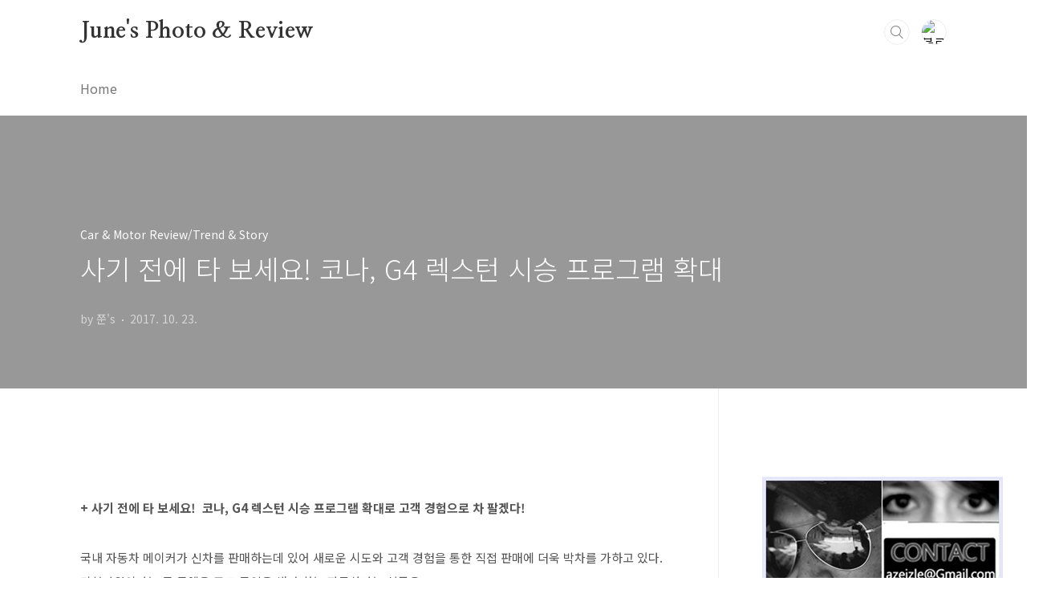

--- FILE ---
content_type: text/html;charset=UTF-8
request_url: https://azeizle.tistory.com/3001
body_size: 51144
content:
<!doctype html>
<html lang="ko">
                                                                                <head>
                <script type="text/javascript">if (!window.T) { window.T = {} }
window.T.config = {"TOP_SSL_URL":"https://www.tistory.com","PREVIEW":false,"ROLE":"guest","PREV_PAGE":"","NEXT_PAGE":"","BLOG":{"id":118460,"name":"azeizle","title":"June's Photo &amp; Review","isDormancy":false,"nickName":"쭌's","status":"open","profileStatus":"normal"},"NEED_COMMENT_LOGIN":true,"COMMENT_LOGIN_CONFIRM_MESSAGE":"이 블로그는 로그인한 사용자에게만 댓글 작성을 허용했습니다. 지금 로그인하시겠습니까?","LOGIN_URL":"https://www.tistory.com/auth/login/?redirectUrl=https://azeizle.tistory.com/3001","DEFAULT_URL":"https://azeizle.tistory.com","USER":{"name":null,"homepage":null,"id":0,"profileImage":null},"SUBSCRIPTION":{"status":"none","isConnected":false,"isPending":false,"isWait":false,"isProcessing":false,"isNone":true},"IS_LOGIN":false,"HAS_BLOG":false,"IS_SUPPORT":false,"IS_SCRAPABLE":false,"TOP_URL":"http://www.tistory.com","JOIN_URL":"https://www.tistory.com/member/join","PHASE":"prod","ROLE_GROUP":"visitor"};
window.T.entryInfo = {"entryId":3001,"isAuthor":false,"categoryId":343944,"categoryLabel":"Car & Motor Review/Trend & Story"};
window.appInfo = {"domain":"tistory.com","topUrl":"https://www.tistory.com","loginUrl":"https://www.tistory.com/auth/login","logoutUrl":"https://www.tistory.com/auth/logout"};
window.initData = {};

window.TistoryBlog = {
    basePath: "",
    url: "https://azeizle.tistory.com",
    tistoryUrl: "https://azeizle.tistory.com",
    manageUrl: "https://azeizle.tistory.com/manage",
    token: "x7dDiH4ybhdoHmGL/GS42P3pjE3q/y0M1TvKGPs4hsignHs0Ypq+USA3/deoQdY6"
};
var servicePath = "";
var blogURL = "";</script>

                
                
                
                        <!-- ADForDable - START -->
        <script src="//static.dable.io/dist/tistory.min.js" defer></script><meta property="dable:item_id" content="3001">
<meta property="article:published_time" content="2017-10-23T12:04:32+09:00">

        <!-- ADForDable - END -->

        <!-- BusinessLicenseInfo - START -->
        
            <link href="https://tistory1.daumcdn.net/tistory_admin/userblog/userblog-7c7a62cfef2026f12ec313f0ebcc6daafb4361d7/static/plugin/BusinessLicenseInfo/style.css" rel="stylesheet" type="text/css"/>

            <script>function switchFold(entryId) {
    var businessLayer = document.getElementById("businessInfoLayer_" + entryId);

    if (businessLayer) {
        if (businessLayer.className.indexOf("unfold_license") > 0) {
            businessLayer.className = "business_license_layer";
        } else {
            businessLayer.className = "business_license_layer unfold_license";
        }
    }
}
</script>

        
        <!-- BusinessLicenseInfo - END -->
<!-- PreventCopyContents - START -->
<meta content="no" http-equiv="imagetoolbar"/>

<!-- PreventCopyContents - END -->

<!-- System - START -->

<!-- System - END -->

        <!-- GoogleSearchConsole - START -->
        
<!-- BEGIN GOOGLE_SITE_VERIFICATION -->
<meta name="google-site-verification" content="lHmjaZclkSVLDKXMmwE7CLNl384JquQg-DPYkYrBM6c"/>
<!-- END GOOGLE_SITE_VERIFICATION -->

        <!-- GoogleSearchConsole - END -->

        <!-- TistoryProfileLayer - START -->
        <link href="https://tistory1.daumcdn.net/tistory_admin/userblog/userblog-7c7a62cfef2026f12ec313f0ebcc6daafb4361d7/static/plugin/TistoryProfileLayer/style.css" rel="stylesheet" type="text/css"/>
<script type="text/javascript" src="https://tistory1.daumcdn.net/tistory_admin/userblog/userblog-7c7a62cfef2026f12ec313f0ebcc6daafb4361d7/static/plugin/TistoryProfileLayer/script.js"></script>

        <!-- TistoryProfileLayer - END -->

                
                <meta http-equiv="X-UA-Compatible" content="IE=Edge">
<meta name="format-detection" content="telephone=no">
<script src="//t1.daumcdn.net/tistory_admin/lib/jquery/jquery-3.5.1.min.js" integrity="sha256-9/aliU8dGd2tb6OSsuzixeV4y/faTqgFtohetphbbj0=" crossorigin="anonymous"></script>
<script type="text/javascript" src="//t1.daumcdn.net/tiara/js/v1/tiara-1.2.0.min.js"></script><meta name="referrer" content="always"/>
<meta name="google-adsense-platform-account" content="ca-host-pub-9691043933427338"/>
<meta name="google-adsense-platform-domain" content="tistory.com"/>
<meta name="google-adsense-account" content="ca-pub-2079123670457928"/>
<meta name="description" content="+ 사기 전에 타 보세요! 코나, G4 렉스턴 시승 프로그램 확대로 고객 경험으로 차 팔겠다!국내 자동차 메이커가 신차를 판매하는데 있어 새로운 시도와 고객 경험을 통한 직접 판매에 더욱 박차를 가하고 있다. 기천만원이라는 큰 금액을 주고 구입을 해야 하는 자동차라는 상품은~오랜 고심과 다양한 정보의 습득은 물론 직,간접 경험을 통해서 어렵게 어렵게 결정하게 되는 상품이다. 특히, 한번 구입하고 나면 최소 3년 이상은 평균적으로 소유를 하고 있고, 소유하고 이용하는 동안의 품질이나 내구성, 서비스 등 관리에 대한 부분도 오롯이 오너의 몫이기 때문이다. 그렇다 보니 소비자 또한 신차를 구매하기 전 대리점이나 딜러사를 통해서 신차를 직접 경험하는 시간을 할애하게 되는데 메이커에서 운영하는 시승 프로그램이 아.."/>
<meta property="og:type" content="article"/>
<meta property="og:url" content="https://azeizle.tistory.com/3001"/>
<meta property="og.article.author" content="쭌's"/>
<meta property="og:site_name" content="June's Photo &amp; Review"/>
<meta property="og:title" content="사기 전에 타 보세요!  코나, G4 렉스턴 시승 프로그램 확대"/>
<meta name="by" content="쭌's"/>
<meta property="og:description" content="+ 사기 전에 타 보세요! 코나, G4 렉스턴 시승 프로그램 확대로 고객 경험으로 차 팔겠다!국내 자동차 메이커가 신차를 판매하는데 있어 새로운 시도와 고객 경험을 통한 직접 판매에 더욱 박차를 가하고 있다. 기천만원이라는 큰 금액을 주고 구입을 해야 하는 자동차라는 상품은~오랜 고심과 다양한 정보의 습득은 물론 직,간접 경험을 통해서 어렵게 어렵게 결정하게 되는 상품이다. 특히, 한번 구입하고 나면 최소 3년 이상은 평균적으로 소유를 하고 있고, 소유하고 이용하는 동안의 품질이나 내구성, 서비스 등 관리에 대한 부분도 오롯이 오너의 몫이기 때문이다. 그렇다 보니 소비자 또한 신차를 구매하기 전 대리점이나 딜러사를 통해서 신차를 직접 경험하는 시간을 할애하게 되는데 메이커에서 운영하는 시승 프로그램이 아.."/>
<meta property="og:image" content="https://img1.daumcdn.net/thumb/R800x0/?scode=mtistory2&fname=https%3A%2F%2Ft1.daumcdn.net%2Fcfile%2Ftistory%2F99359B3359ED5AA20A"/>
<meta property="article:section" content="'자동차'"/>
<meta name="twitter:card" content="summary_large_image"/>
<meta name="twitter:site" content="@TISTORY"/>
<meta name="twitter:title" content="사기 전에 타 보세요!  코나, G4 렉스턴 시승 프로그램 확대"/>
<meta name="twitter:description" content="+ 사기 전에 타 보세요! 코나, G4 렉스턴 시승 프로그램 확대로 고객 경험으로 차 팔겠다!국내 자동차 메이커가 신차를 판매하는데 있어 새로운 시도와 고객 경험을 통한 직접 판매에 더욱 박차를 가하고 있다. 기천만원이라는 큰 금액을 주고 구입을 해야 하는 자동차라는 상품은~오랜 고심과 다양한 정보의 습득은 물론 직,간접 경험을 통해서 어렵게 어렵게 결정하게 되는 상품이다. 특히, 한번 구입하고 나면 최소 3년 이상은 평균적으로 소유를 하고 있고, 소유하고 이용하는 동안의 품질이나 내구성, 서비스 등 관리에 대한 부분도 오롯이 오너의 몫이기 때문이다. 그렇다 보니 소비자 또한 신차를 구매하기 전 대리점이나 딜러사를 통해서 신차를 직접 경험하는 시간을 할애하게 되는데 메이커에서 운영하는 시승 프로그램이 아.."/>
<meta property="twitter:image" content="https://img1.daumcdn.net/thumb/R800x0/?scode=mtistory2&fname=https%3A%2F%2Ft1.daumcdn.net%2Fcfile%2Ftistory%2F99359B3359ED5AA20A"/>
<meta content="https://azeizle.tistory.com/3001" property="dg:plink" content="https://azeizle.tistory.com/3001"/>
<meta name="plink"/>
<meta name="title" content="사기 전에 타 보세요!  코나, G4 렉스턴 시승 프로그램 확대"/>
<meta name="article:media_name" content="June's Photo &amp; Review"/>
<meta property="article:mobile_url" content="https://azeizle.tistory.com/m/3001"/>
<meta property="article:pc_url" content="https://azeizle.tistory.com/3001"/>
<meta property="article:mobile_view_url" content="https://azeizle.tistory.com/m/3001"/>
<meta property="article:pc_view_url" content="https://azeizle.tistory.com/3001"/>
<meta property="article:talk_channel_view_url" content="https://azeizle.tistory.com/m/3001"/>
<meta property="article:pc_service_home" content="https://www.tistory.com"/>
<meta property="article:mobile_service_home" content="https://www.tistory.com/m"/>
<meta property="article:txid" content="118460_3001"/>
<meta property="article:published_time" content="2017-10-23T12:04:32+09:00"/>
<meta property="og:regDate" content="20171023110251"/>
<meta property="article:modified_time" content="2017-10-23T12:04:32+09:00"/>
<script type="module" src="https://tistory1.daumcdn.net/tistory_admin/userblog/userblog-7c7a62cfef2026f12ec313f0ebcc6daafb4361d7/static/pc/dist/index.js" defer=""></script>
<script type="text/javascript" src="https://tistory1.daumcdn.net/tistory_admin/userblog/userblog-7c7a62cfef2026f12ec313f0ebcc6daafb4361d7/static/pc/dist/index-legacy.js" defer="" nomodule="true"></script>
<script type="text/javascript" src="https://tistory1.daumcdn.net/tistory_admin/userblog/userblog-7c7a62cfef2026f12ec313f0ebcc6daafb4361d7/static/pc/dist/polyfills-legacy.js" defer="" nomodule="true"></script>
<link rel="stylesheet" type="text/css" href="https://t1.daumcdn.net/tistory_admin/www/style/font.css"/>
<link rel="stylesheet" type="text/css" href="https://tistory1.daumcdn.net/tistory_admin/userblog/userblog-7c7a62cfef2026f12ec313f0ebcc6daafb4361d7/static/style/content.css"/>
<link rel="stylesheet" type="text/css" href="https://tistory1.daumcdn.net/tistory_admin/userblog/userblog-7c7a62cfef2026f12ec313f0ebcc6daafb4361d7/static/pc/dist/index.css"/>
<script type="text/javascript">(function() {
    var tjQuery = jQuery.noConflict(true);
    window.tjQuery = tjQuery;
    window.orgjQuery = window.jQuery; window.jQuery = tjQuery;
    window.jQuery = window.orgjQuery; delete window.orgjQuery;
})()</script>
<script type="text/javascript" src="https://tistory1.daumcdn.net/tistory_admin/userblog/userblog-7c7a62cfef2026f12ec313f0ebcc6daafb4361d7/static/script/base.js"></script>
<script type="text/javascript" src="//developers.kakao.com/sdk/js/kakao.min.js"></script>

                
<meta charset="UTF-8">
<meta name="viewport" content="user-scalable=no, initial-scale=1.0, maximum-scale=1.0, minimum-scale=1.0, width=device-width">
<title>사기 전에 타 보세요!  코나, G4 렉스턴 시승 프로그램 확대</title>
<link rel="stylesheet" href="https://tistory1.daumcdn.net/tistory/118460/skin/style.css?_version_=1641263966">
<script src="//t1.daumcdn.net/tistory_admin/lib/jquery/jquery-1.12.4.min.js"></script>
<style type="text/css">

.entry-content a, .post-header h1 em, .comments h2 .count {color:#060068}
.comment-form .submit button:hover, .comment-form .submit button:focus {background-color:#060068}



</style>

                
                
                <style type="text/css">.another_category {
    border: 1px solid #E5E5E5;
    padding: 10px 10px 5px;
    margin: 10px 0;
    clear: both;
}

.another_category h4 {
    font-size: 12px !important;
    margin: 0 !important;
    border-bottom: 1px solid #E5E5E5 !important;
    padding: 2px 0 6px !important;
}

.another_category h4 a {
    font-weight: bold !important;
}

.another_category table {
    table-layout: fixed;
    border-collapse: collapse;
    width: 100% !important;
    margin-top: 10px !important;
}

* html .another_category table {
    width: auto !important;
}

*:first-child + html .another_category table {
    width: auto !important;
}

.another_category th, .another_category td {
    padding: 0 0 4px !important;
}

.another_category th {
    text-align: left;
    font-size: 12px !important;
    font-weight: normal;
    word-break: break-all;
    overflow: hidden;
    line-height: 1.5;
}

.another_category td {
    text-align: right;
    width: 80px;
    font-size: 11px;
}

.another_category th a {
    font-weight: normal;
    text-decoration: none;
    border: none !important;
}

.another_category th a.current {
    font-weight: bold;
    text-decoration: none !important;
    border-bottom: 1px solid !important;
}

.another_category th span {
    font-weight: normal;
    text-decoration: none;
    font: 10px Tahoma, Sans-serif;
    border: none !important;
}

.another_category_color_gray, .another_category_color_gray h4 {
    border-color: #E5E5E5 !important;
}

.another_category_color_gray * {
    color: #909090 !important;
}

.another_category_color_gray th a.current {
    border-color: #909090 !important;
}

.another_category_color_gray h4, .another_category_color_gray h4 a {
    color: #737373 !important;
}

.another_category_color_red, .another_category_color_red h4 {
    border-color: #F6D4D3 !important;
}

.another_category_color_red * {
    color: #E86869 !important;
}

.another_category_color_red th a.current {
    border-color: #E86869 !important;
}

.another_category_color_red h4, .another_category_color_red h4 a {
    color: #ED0908 !important;
}

.another_category_color_green, .another_category_color_green h4 {
    border-color: #CCE7C8 !important;
}

.another_category_color_green * {
    color: #64C05B !important;
}

.another_category_color_green th a.current {
    border-color: #64C05B !important;
}

.another_category_color_green h4, .another_category_color_green h4 a {
    color: #3EA731 !important;
}

.another_category_color_blue, .another_category_color_blue h4 {
    border-color: #C8DAF2 !important;
}

.another_category_color_blue * {
    color: #477FD6 !important;
}

.another_category_color_blue th a.current {
    border-color: #477FD6 !important;
}

.another_category_color_blue h4, .another_category_color_blue h4 a {
    color: #1960CA !important;
}

.another_category_color_violet, .another_category_color_violet h4 {
    border-color: #E1CEEC !important;
}

.another_category_color_violet * {
    color: #9D64C5 !important;
}

.another_category_color_violet th a.current {
    border-color: #9D64C5 !important;
}

.another_category_color_violet h4, .another_category_color_violet h4 a {
    color: #7E2CB5 !important;
}
</style>

                
                <link rel="stylesheet" type="text/css" href="https://tistory1.daumcdn.net/tistory_admin/userblog/userblog-7c7a62cfef2026f12ec313f0ebcc6daafb4361d7/static/style/revenue.css"/>
<link rel="canonical" href="https://azeizle.tistory.com/3001"/>

<!-- BEGIN STRUCTURED_DATA -->
<script type="application/ld+json">
    {"@context":"http://schema.org","@type":"BlogPosting","mainEntityOfPage":{"@id":"https://azeizle.tistory.com/3001","name":null},"url":"https://azeizle.tistory.com/3001","headline":"사기 전에 타 보세요!  코나, G4 렉스턴 시승 프로그램 확대","description":"+ 사기 전에 타 보세요! 코나, G4 렉스턴 시승 프로그램 확대로 고객 경험으로 차 팔겠다!국내 자동차 메이커가 신차를 판매하는데 있어 새로운 시도와 고객 경험을 통한 직접 판매에 더욱 박차를 가하고 있다. 기천만원이라는 큰 금액을 주고 구입을 해야 하는 자동차라는 상품은~오랜 고심과 다양한 정보의 습득은 물론 직,간접 경험을 통해서 어렵게 어렵게 결정하게 되는 상품이다. 특히, 한번 구입하고 나면 최소 3년 이상은 평균적으로 소유를 하고 있고, 소유하고 이용하는 동안의 품질이나 내구성, 서비스 등 관리에 대한 부분도 오롯이 오너의 몫이기 때문이다. 그렇다 보니 소비자 또한 신차를 구매하기 전 대리점이나 딜러사를 통해서 신차를 직접 경험하는 시간을 할애하게 되는데 메이커에서 운영하는 시승 프로그램이 아..","author":{"@type":"Person","name":"쭌's","logo":null},"image":{"@type":"ImageObject","url":"https://img1.daumcdn.net/thumb/R800x0/?scode=mtistory2&fname=https%3A%2F%2Ft1.daumcdn.net%2Fcfile%2Ftistory%2F99359B3359ED5AA20A","width":"800px","height":"800px"},"datePublished":"2017-10-23T12:04:32+09:00","dateModified":"2017-10-23T12:04:32+09:00","publisher":{"@type":"Organization","name":"TISTORY","logo":{"@type":"ImageObject","url":"https://t1.daumcdn.net/tistory_admin/static/images/openGraph/opengraph.png","width":"800px","height":"800px"}}}
</script>
<!-- END STRUCTURED_DATA -->
<link rel="stylesheet" type="text/css" href="https://tistory1.daumcdn.net/tistory_admin/userblog/userblog-7c7a62cfef2026f12ec313f0ebcc6daafb4361d7/static/style/dialog.css"/>
<link rel="stylesheet" type="text/css" href="//t1.daumcdn.net/tistory_admin/www/style/top/font.css"/>
<link rel="stylesheet" type="text/css" href="https://tistory1.daumcdn.net/tistory_admin/userblog/userblog-7c7a62cfef2026f12ec313f0ebcc6daafb4361d7/static/style/postBtn.css"/>
<link rel="stylesheet" type="text/css" href="https://tistory1.daumcdn.net/tistory_admin/userblog/userblog-7c7a62cfef2026f12ec313f0ebcc6daafb4361d7/static/style/tistory.css"/>
<script type="text/javascript" src="https://tistory1.daumcdn.net/tistory_admin/userblog/userblog-7c7a62cfef2026f12ec313f0ebcc6daafb4361d7/static/script/common.js"></script>

                
                </head>
                                                <body id="tt-body-page" class="layout-aside-right paging-number">
                
                
                

<div id="acc-nav">
	<a href="#content">본문 바로가기</a>
</div>
<div id="wrap">
	<header id="header">
		<div class="inner">
			<h1>
				<a href="https://azeizle.tistory.com/">
					
					
						June's Photo &amp; Review
					
				</a>
			</h1>
			<div class="util">
				<div class="search">
					
						<input type="text" name="search" value="" placeholder="검색내용을 입력하세요." onkeypress="if (event.keyCode == 13) { try {
    window.location.href = '/search' + '/' + looseURIEncode(document.getElementsByName('search')[0].value);
    document.getElementsByName('search')[0].value = '';
    return false;
} catch (e) {} }">
						<button type="submit" onclick="try {
    window.location.href = '/search' + '/' + looseURIEncode(document.getElementsByName('search')[0].value);
    document.getElementsByName('search')[0].value = '';
    return false;
} catch (e) {}">검색</button>
					
				</div>
				<div class="profile">
					<button type="button"><img alt="블로그 이미지" src="https://t1.daumcdn.net/cfile/tistory/127A80224C3D591367"/></button>
					<nav>
						<ul>
							<li><a href="https://azeizle.tistory.com/manage">관리</a></li>
							<li><a href="https://azeizle.tistory.com/manage/entry/post ">글쓰기</a></li>
							<li class="login"><a href="#">로그인</a></li>
							<li class="logout"><a href="#">로그아웃</a></li>
						</ul>
					</nav>
				</div>
				<button type="button" class="menu"><span>메뉴</span></button>
			</div>
			<nav id="gnb">
				<ul>
  <li class="t_menu_link_1 first"><a href="http://azeizle.tistory.com" target="">Home</a></li>
</ul>
			</nav>
		</div>
	</header>
	<section id="container">
		
		<div class="content-wrap">
			<article id="content">
				

				

				

				

				

				

				<div class="inner">
					            
                

		

		
			<div class="post-cover" style="background-image:url(https://t1.daumcdn.net/cfile/tistory/99359B3359ED5AA20A)">
				<div class="inner">
					<span class="category">Car &amp; Motor Review/Trend &amp; Story</span>
					<h1>사기 전에 타 보세요!  코나, G4 렉스턴 시승 프로그램 확대</h1>
					<span class="meta">
						<span class="author">by 쭌's</span>
						<span class="date">2017. 10. 23.</span>
						
					</span>
				</div>
			</div>

			<div class="entry-content">
				
            <!-- System - START -->

<!-- System - END -->

            <div class="contents_style"><p><br /></p><p><b>+ 사기 전에 타 보세요! &nbsp;코나, G4 렉스턴 시승 프로그램 확대로 고객 경험으로 차 팔겠다!</b></p><p>국내 자동차 메이커가 신차를 판매하는데 있어 새로운 시도와 고객 경험을 통한 직접 판매에 더욱 박차를 가하고 있다. 기천만원이라는 큰 금액을 주고 구입을 해야 하는 자동차라는 상품은~</p><p>오랜 고심과 다양한 정보의 습득은 물론 직,간접 경험을 통해서 어렵게 어렵게 결정하게 되는 상품이다. 특히, 한번 구입하고 나면 최소 3년 이상은 평균적으로 소유를 하고 있고, 소유하고 이용하는 동안의 품질이나 내구성, 서비스 등 관리에 대한 부분도 오롯이 오너의 몫이기 때문이다.</p><p><br /></p><p style="text-align: center; clear: none; float: none;"><span class="imageblock" style="display: inline-block; width: 800px;  height: auto; max-width: 100%;"><img src="https://t1.daumcdn.net/cfile/tistory/99359B3359ED5AA20A" style="max-width: 100%; height: auto;" srcset="https://img1.daumcdn.net/thumb/R1280x0/?scode=mtistory2&fname=https%3A%2F%2Ft1.daumcdn.net%2Fcfile%2Ftistory%2F99359B3359ED5AA20A" width="800" height="481" filename="1-1.JPG" filemime="image/jpeg"/></span></p><p>그렇다 보니 소비자 또한 신차를 구매하기 전 대리점이나 딜러사를 통해서 신차를 직접 경험하는 시간을 할애하게 되는데 메이커에서 운영하는 시승 프로그램이 아닌 대리점, 딜러사의 시승은 시간이 매우 짧기 때문에 경험에 대한 시간이 부족하기 마련이다.</p><p>이러한 현실을 익히 잘 알고 있는 자동차 메이커는 다양한 시승 프로그램을 통해서 자사의 신차를 경험할 수 있는 시승 프로그램을 지속적으로 학대하고 있어 고객의 선택에 대한 만족도를 높이는 것과 동시에 신차 판매를 영업망에만 의존하는 것이 아닌 메이커가 직접적으로 나서서 판매량을 높이는데 적극적인 모습을 취하고 있다.</p><p><br /></p><p style="text-align: center; clear: none; float: none;"><span class="imageblock" style="display: inline-block; width: 800px;  height: auto; max-width: 100%;"><img src="https://t1.daumcdn.net/cfile/tistory/994F2F3359ED5B3C28" style="max-width: 100%; height: auto;" srcset="https://img1.daumcdn.net/thumb/R1280x0/?scode=mtistory2&fname=https%3A%2F%2Ft1.daumcdn.net%2Fcfile%2Ftistory%2F994F2F3359ED5B3C28" width="800" height="670" filename="시승.jpg" filemime="image/jpeg"/></span></p><p>현대차의 첫 소형 SUV인 코나는 신차 출시 이후 소형 SUV 시장을 단숨에 석권하면서 인기 몰이를 하고 있는 가운데 '컬러풀 코나 주말 시승 이벤트'를 통해서 총 600명에게 주말 시승 기회를 제공한다.</p><p>컬러풀 코나 주말 시승 이벤트는 이달 27일 부터 11월 13일가지 총 3차수로 600명에게 매주 주말을 포함 3박 4일간 시승차를 제공한다. 참가를 원하는 차수별 응모 마감일가지 현대차 홈페이지를 통해서 희망 일정, 신청 사연, 인수 지점 등을 입력해 응모할 수 있다.</p><script async="" src="//pagead2.googlesyndication.com/pagead/js/adsbygoogle.js"></script>
<ins class="adsbygoogle" style="display:block; text-align:center;" data-ad-format="fluid" data-ad-layout="in-article" data-ad-client="ca-pub-2079123670457928" data-ad-slot="7953393678"></ins>
<script>
     (adsbygoogle = window.adsbygoogle || []).push({});
</script>
<p>시승 일장에 따라 차수별로 200명을 선정, 10월 26일부터 3주간 매주 목요일 홈페이지 발표 및 개별 연락 등을 통해서 당첨을 안내할 예정으로, 이벤츠 당첨자에게는 하와이 코나 커피와 모바일 멜론 (1개월 무료 이용권)을 증정한다.</p><p>대형 SUV 시장에 정통 4륜구동 SUV로 쌍용차를 저력을 보여주려 하고 있는 G4 렉스턴은 신차 효과가 무색하게 시장에서 기대만큼의 판매량을 보이지 못하고 뭇매를 맡고 있는 가운데~</p><p><br /></p><p style="text-align: center; clear: none; float: none;"><span class="imageblock" style="display: inline-block; width: 800px;  height: auto; max-width: 100%;"><img src="https://t1.daumcdn.net/cfile/tistory/9962B93359ED5B6208" style="max-width: 100%; height: auto;" srcset="https://img1.daumcdn.net/thumb/R1280x0/?scode=mtistory2&fname=https%3A%2F%2Ft1.daumcdn.net%2Fcfile%2Ftistory%2F9962B93359ED5B6208" width="800" height="300" filename="시승2.jpg" filemime="image/jpeg"/></span></p><p>보다 적극적으로 고객 경험을 통해서 G4 렉스턴의 판매량을 끌어 올리려는 전략으로 'G4 렉스턴 어메이징 드라이브' 시승단을 모집한다고 밝혔다.</p><p>G4 렉스턴 어메이징 드라이브 시승단에 참여을 원하는 고객은 쌍용차 홈페이지를 통해서 시승 일정과 전시장을 지정하여 신청하면 된다. 선착순으로 시승을 완료한 1만 3,000명에게는 모바일 주유권을 증정하며, 추첨을 통해서 총 1,300명에게 특급호텔 숙박권, 진공 청소기, 외식 상품권, 커피 교환권 등을 선물한다.</p><p>G4 렉스턴 시승 후 신차를 구매할 경우 전용 스마트키 케이스(선착순 300명)를 제공한다.</p><p><br /></p><p style="text-align: center; clear: none; float: none;"><span class="imageblock" style="display: inline-block; width: 800px;  height: auto; max-width: 100%;"><img src="https://t1.daumcdn.net/cfile/tistory/993D893359ED5B8638" style="max-width: 100%; height: auto;" srcset="https://img1.daumcdn.net/thumb/R1280x0/?scode=mtistory2&fname=https%3A%2F%2Ft1.daumcdn.net%2Fcfile%2Ftistory%2F993D893359ED5B8638" width="800" height="498" filename="시승3.jpg" filemime="image/jpeg"/></span></p><p>자동차 메이커의 적극적인 시승 프로그램은 소비자 입장에서 환영하지 않을 수 없는 부분이다. 일일히 대리점을 찾아 방문하고 시승을 요청해야만 하는 고객 경험을 메이커가 적극적으로 나서면서 대리점을 통한 시승에 대한 부담을 획기적으로 줄일 수 있고~</p><script async="" src="//pagead2.googlesyndication.com/pagead/js/adsbygoogle.js"></script>
<ins class="adsbygoogle" style="display:block; text-align:center;" data-ad-format="fluid" data-ad-layout="in-article" data-ad-client="ca-pub-2079123670457928" data-ad-slot="7953393678"></ins>
<script>
     (adsbygoogle = window.adsbygoogle || []).push({});
</script>
<p>1시간 남짓한 기존의 시승을 벗어나 긴 시간 동안 자유롭게 신차를 시승하면서 구매하려고 하는 신차에 대한 매력 그리고 장,단점을 보다 명확하게 경험할 수 있기 때문이다.</p><p>국산차 메이커의 경우 일반인을 대상으로 한 시승에 매우 소극적이였다. 일선 영업만을 통해서 시승 프로그램을 운영하는 것 또한 다양한 메이커와 신차를 경험해야 하는 소비자의 입장에서 또한 부담으로 작용할 수 밖에 없는 현실을 메이커의 적극적인 시승 프로그램 운영을 통해서 영업망에만 의존하는 것이 직접적으로 차량의 판매량을 높이는데 적지 않을 기회를 제공할 것으로 예상되며~</p><p>소형 SUV 시장을 단숨에 석권한 코나를 비롯한 5파전으로 치열한 경쟁을 벌이고 있는 티볼리, 스토닉, 트랙스, QM3의 시승기 및 비교 시승기와 국내 대형 SUV 시장에서 포부와 달리 이름값을 못하고 있는 G4 렉스턴에 대한 다양한 내용을 아래 링크를 통해서 자세히 확인해 보시기 바란다.</p><center><script type="text/javascript" src="http://ad.xc.nis.nitmus.com/xc/j/mWqWS5fW"></script><script type="text/javascript" src="http://ad.xc.nis.nitmus.com/xc/j/mWqWS5fW"></script></center><p>
<br /><a href="http://azeizle.tistory.com/2981" target="_blank"><span style="color: rgb(70, 65, 217);">- [비교시승] 스토닉 vs 트랙스 닮았지만 다른 감성의 라이벌</span></a><span style="color: rgb(70, 65, 217);">
</span><br /><a href="http://azeizle.tistory.com/2978" target="_blank"><span style="color: rgb(70, 65, 217);">- [비교시승] 코나 vs 트랙스 화려함이냐? 볼매냐?</span></a><span style="color: rgb(70, 65, 217);">
</span><br /><a href="http://azeizle.tistory.com/2986" target="_blank"><span style="color: rgb(70, 65, 217);">- 9월 국산차 판매량 쏘렌토와 코나의 완벽한 승리</span></a><span style="color: rgb(70, 65, 217);">
</span><br /><a href="http://azeizle.tistory.com/2990" target="_blank"><span style="color: rgb(70, 65, 217);">- G4 렉스턴 안 팔린다고 눈가리고 아웅?! 렉스턴 매니아 보상 프로그램 알아보니~</span></a><span style="color: rgb(70, 65, 217);">
</span><br /><a href="http://azeizle.tistory.com/2989" target="_blank"><span style="color: rgb(70, 65, 217);">- [시승기] 코나 디젤 - 가솔린과 달리 무미 건조한 매력?!</span></a><span style="color: rgb(70, 65, 217);">
</span><br /><a href="http://azeizle.tistory.com/2950" target="_blank"><span style="color: rgb(70, 65, 217);">- 국산 소형 SUV 5종 매력 비교 (QM3v코나v스토닉v트랙스v티볼리)</span></a><span style="color: rgb(70, 65, 217);">
</span><br /><a href="http://azeizle.tistory.com/2951" target="_blank"><span style="color: rgb(70, 65, 217);">- [시승기] 더 뉴 트랙스 다른 건 몰라도 주행 성능 만큼은 인정해야</span></a><span style="color: rgb(70, 65, 217);">
</span><br /><a href="http://azeizle.tistory.com/2948" target="_blank"><span style="color: rgb(70, 65, 217);">- [시승기] 뉴 QM3 기존과 무엇이 달라지고 매력적으로 변했나?!</span></a><span style="color: rgb(70, 65, 217);">
</span><br /><a href="http://azeizle.tistory.com/2939" target="_blank"><span style="color: rgb(70, 65, 217);">- [시승기] 코나 1.6T 2가지 단점만 빼면 만점 소형 SUV</span></a><span style="color: rgb(70, 65, 217);">
</span><br /><a href="http://azeizle.tistory.com/2868" target="_blank"><span style="color: rgb(70, 65, 217);">- G4 렉스턴 가격 경쟁력으로 승부? 서스펜션 차별?</span></a><span style="color: rgb(70, 65, 217);">
</span><br /><span style="color: rgb(70, 65, 217);"><a href="http://azeizle.tistory.com/2845" target="_blank">- 쌍용 G4 렉스턴 직접 보니 파워트레인에 대한 우려</a></span></p></div>
                    <!-- System - START -->
        <div class="revenue_unit_wrap">
  <div class="revenue_unit_item adsense responsive">
    <div class="revenue_unit_info">반응형</div>
    <script src="//pagead2.googlesyndication.com/pagead/js/adsbygoogle.js" async="async"></script>
    <ins class="adsbygoogle" style="display: block;" data-ad-host="ca-host-pub-9691043933427338" data-ad-client="ca-pub-2079123670457928" data-ad-format="auto"></ins>
    <script>(adsbygoogle = window.adsbygoogle || []).push({});</script>
  </div>
</div>
        <!-- System - END -->

<script onerror="changeAdsenseToNaverAd()" async src="https://pagead2.googlesyndication.com/pagead/js/adsbygoogle.js?client=ca-pub-9527582522912841" crossorigin="anonymous"></script>
<!-- inventory -->
<ins class="adsbygoogle" style="margin:50px 0; display:block;" data-ad-client="ca-pub-9527582522912841" data-ad-slot="4947159016" data-ad-format="auto" data-full-width-responsive="true" data-ad-type="inventory" data-ad-adfit-unit="DAN-HCZEy0KQLPMGnGuC"></ins>

<script id="adsense_script">
     (adsbygoogle = window.adsbygoogle || []).push({});
</script>
<script>
    if(window.observeAdsenseUnfilledState !== undefined){ observeAdsenseUnfilledState(); }
</script>
<div data-tistory-react-app="NaverAd"></div>

                    <div class="container_postbtn #post_button_group">
  <div class="postbtn_like"><script>window.ReactionButtonType = 'reaction';
window.ReactionApiUrl = '//azeizle.tistory.com/reaction';
window.ReactionReqBody = {
    entryId: 3001
}</script>
<div class="wrap_btn" id="reaction-3001" data-tistory-react-app="Reaction"></div><div class="wrap_btn wrap_btn_share"><button type="button" class="btn_post sns_btn btn_share" aria-expanded="false" data-thumbnail-url="https://img1.daumcdn.net/thumb/R800x0/?scode=mtistory2&amp;fname=https%3A%2F%2Ft1.daumcdn.net%2Fcfile%2Ftistory%2F99359B3359ED5AA20A" data-title="사기 전에 타 보세요!  코나, G4 렉스턴 시승 프로그램 확대" data-description="+ 사기 전에 타 보세요! 코나, G4 렉스턴 시승 프로그램 확대로 고객 경험으로 차 팔겠다!국내 자동차 메이커가 신차를 판매하는데 있어 새로운 시도와 고객 경험을 통한 직접 판매에 더욱 박차를 가하고 있다. 기천만원이라는 큰 금액을 주고 구입을 해야 하는 자동차라는 상품은~오랜 고심과 다양한 정보의 습득은 물론 직,간접 경험을 통해서 어렵게 어렵게 결정하게 되는 상품이다. 특히, 한번 구입하고 나면 최소 3년 이상은 평균적으로 소유를 하고 있고, 소유하고 이용하는 동안의 품질이나 내구성, 서비스 등 관리에 대한 부분도 오롯이 오너의 몫이기 때문이다. 그렇다 보니 소비자 또한 신차를 구매하기 전 대리점이나 딜러사를 통해서 신차를 직접 경험하는 시간을 할애하게 되는데 메이커에서 운영하는 시승 프로그램이 아.." data-profile-image="https://t1.daumcdn.net/cfile/tistory/127A80224C3D591367" data-profile-name="쭌's" data-pc-url="https://azeizle.tistory.com/3001" data-relative-pc-url="/3001" data-blog-title="June's Photo &amp; Review"><span class="ico_postbtn ico_share">공유하기</span></button>
  <div class="layer_post" id="tistorySnsLayer"></div>
</div><div class="wrap_btn wrap_btn_etc" data-entry-id="3001" data-entry-visibility="public" data-category-visibility="public"><button type="button" class="btn_post btn_etc2" aria-expanded="false"><span class="ico_postbtn ico_etc">게시글 관리</span></button>
  <div class="layer_post" id="tistoryEtcLayer"></div>
</div></div>
<button type="button" class="btn_menu_toolbar btn_subscription #subscribe" data-blog-id="118460" data-url="https://azeizle.tistory.com/3001" data-device="web_pc" data-tiara-action-name="구독 버튼_클릭"><em class="txt_state"></em><strong class="txt_tool_id">June's Photo &amp; Review</strong><span class="img_common_tistory ico_check_type1"></span></button>  <div data-tistory-react-app="SupportButton"></div>
</div>

                    <!-- PostListinCategory - START -->
<div class="another_category another_category_color_violet">
  <h4>'<a href="/category/Car%20%26%20Motor%20Review">Car &amp; Motor Review</a> &gt; <a href="/category/Car%20%26%20Motor%20Review/Trend%20%26%20Story">Trend &amp; Story</a>' 카테고리의 다른 글</h4>
  <table>
    <tr>
      <th><a href="/3003">고질라라 불리는 닛산 GT-R의 60년을 만나 볼 수 있는 시간</a>&nbsp;&nbsp;<span>(0)</span></th>
      <td>2017.10.25</td>
    </tr>
    <tr>
      <th><a href="/2987">승용 LPG 자동차 연비 TOP 5 모델은?!</a>&nbsp;&nbsp;<span>(0)</span></th>
      <td>2017.10.24</td>
    </tr>
    <tr>
      <th><a href="/3000">지프 X 고아웃 캠프 올 해는 무슨 일이?!</a>&nbsp;&nbsp;<span>(0)</span></th>
      <td>2017.10.21</td>
    </tr>
    <tr>
      <th><a href="/2997">2017 충돌 안전에서 가장 안전한 럭셔리 세단 TOP 10</a>&nbsp;&nbsp;<span>(0)</span></th>
      <td>2017.10.18</td>
    </tr>
    <tr>
      <th><a href="/2996">르노삼성 SM6가 전하는 프리미엄 감성 &amp; 코리아 세일 페스타</a>&nbsp;&nbsp;<span>(0)</span></th>
      <td>2017.10.17</td>
    </tr>
  </table>
</div>

<!-- PostListinCategory - END -->

			</div>

			

			
				<div class="related-articles">
					<h2>관련글</h2>
					<ul>
						
							<li>
								<a href="/3003?category=343944">
									<figure>
										
											<img src="//i1.daumcdn.net/thumb/C176x120/?fname=https%3A%2F%2Ft1.daumcdn.net%2Fcfile%2Ftistory%2F99C14F3359EFE41C0E" alt="">
										
									</figure>
									<span class="title">고질라라 불리는 닛산 GT-R의 60년을 만나 볼 수 있는 시간</span>
								</a>
							</li>
						
							<li>
								<a href="/2987?category=343944">
									<figure>
										
											<img src="//i1.daumcdn.net/thumb/C176x120/?fname=https%3A%2F%2Ft1.daumcdn.net%2Fcfile%2Ftistory%2F997D3E3359D5F2AC18" alt="">
										
									</figure>
									<span class="title">승용 LPG 자동차 연비 TOP 5 모델은?!</span>
								</a>
							</li>
						
							<li>
								<a href="/3000?category=343944">
									<figure>
										
											<img src="//i1.daumcdn.net/thumb/C176x120/?fname=https%3A%2F%2Ft1.daumcdn.net%2Fcfile%2Ftistory%2F9932A33359EAB21F09" alt="">
										
									</figure>
									<span class="title">지프 X 고아웃 캠프 올 해는 무슨 일이?!</span>
								</a>
							</li>
						
							<li>
								<a href="/2997?category=343944">
									<figure>
										
											<img src="//i1.daumcdn.net/thumb/C176x120/?fname=https%3A%2F%2Ft1.daumcdn.net%2Fcfile%2Ftistory%2F9951443359E6C7B116" alt="">
										
									</figure>
									<span class="title">2017 충돌 안전에서 가장 안전한 럭셔리 세단 TOP 10</span>
								</a>
							</li>
						
					</ul>
				</div>
			

			<div class="comments">
					<h2>댓글<span class="count"></span></h2>
					<div data-tistory-react-app="Namecard"></div>
			</div>
		

	
                
            

				</div>

				

				

				

				

			</article>
			<aside id="aside" class="sidebar">

					<div class="sidebar-1">
						<div class="module module_plugin">        <!-- SB_Banner - START -->
        <div align="center">
<script async src="//pagead2.googlesyndication.com/pagead/js/adsbygoogle.js"></script>
<ins class="adsbygoogle"
     style="display:block; text-align:center;"
     data-ad-format="fluid"
     data-ad-layout="in-article"
     data-ad-client="ca-pub-2079123670457928"
     data-ad-slot="7953393678"></ins>
<script>
     (adsbygoogle = window.adsbygoogle || []).push({});
</script>
</div>
        <!-- SB_Banner - END -->
</div>
<div class="module module_plugin"><!-- SB_Banner - START -->
<a href=""><img src="https://img1.daumcdn.net/thumb/R1280x0/?scode=mtistory2&amp;fname=https%3A%2F%2Fblog.kakaocdn.net%2Fdna%2FQZCks%2FbtrpJRrdjll%2FAAAAAAAAAAAAAAAAAAAAABP8yvcGvWVafuC0TTRNCoYnjdcOxWSdDq17MUKlpOTe%2Fimg.jpg%3Fcredential%3DyqXZFxpELC7KVnFOS48ylbz2pIh7yKj8%26expires%3D1769871599%26allow_ip%3D%26allow_referer%3D%26signature%3DoK4pUL6fAtpWZ3ujAXgHCi4xLCc%253D"/></a>
<!-- SB_Banner - END -->
</div>
<div class="module module_plugin">        <!-- SB_Banner - START -->
        <a target="_blank" class="con_link" href="http://azeizle.tistory.com/notice/3" title="쭌스 연락처"><img src="http://cfile22.uf.tistory.com/original/20699A3C4DA933DE1D51F4" style="border:0" alt="" /></a>
</center>
        <!-- SB_Banner - END -->
</div>
<div class="module module_plugin"><!-- SB_Banner - START -->
<a href=""><img src="https://img1.daumcdn.net/thumb/R1280x0/?scode=mtistory2&amp;fname=https%3A%2F%2Fblog.kakaocdn.net%2Fdna%2FQZCks%2FbtrpJRrdjll%2FAAAAAAAAAAAAAAAAAAAAABP8yvcGvWVafuC0TTRNCoYnjdcOxWSdDq17MUKlpOTe%2Fimg.jpg%3Fcredential%3DyqXZFxpELC7KVnFOS48ylbz2pIh7yKj8%26expires%3D1769871599%26allow_ip%3D%26allow_referer%3D%26signature%3DoK4pUL6fAtpWZ3ujAXgHCi4xLCc%253D"/></a>
<!-- SB_Banner - END -->
</div>

								<!-- 카테고리 -->
								<nav class="category">
									<ul class="tt_category"><li class=""><a href="/category" class="link_tit"> june's Photo &amp; Review </a>
  <ul class="category_list"><li class=""><a href="/category/Car%20%26%20Motor%20Review" class="link_item"> Car &amp; Motor Review </a>
  <ul class="sub_category_list"><li class=""><a href="/category/Car%20%26%20Motor%20Review/Test%20Driving" class="link_sub_item"> Test Driving </a></li>
<li class=""><a href="/category/Car%20%26%20Motor%20Review/Trend%20%26%20Story" class="link_sub_item"> Trend &amp; Story </a></li>
<li class=""><a href="/category/Car%20%26%20Motor%20Review/New%20cars" class="link_sub_item"> New cars </a></li>
<li class=""><a href="/category/Car%20%26%20Motor%20Review/Golf%20mk7%20long-turm" class="link_sub_item"> Golf mk7 long-turm </a></li>
<li class=""><a href="/category/Car%20%26%20Motor%20Review/Best%20Movie" class="link_sub_item"> Best Movie </a></li>
</ul>
</li>
<li class=""><a href="/category/Review%20%26%20Gadget" class="link_item"> Review &amp; Gadget </a>
  <ul class="sub_category_list"><li class=""><a href="/category/Review%20%26%20Gadget/IT%20Digital" class="link_sub_item"> IT Digital </a></li>
<li class=""><a href="/category/Review%20%26%20Gadget/Smartphone" class="link_sub_item"> Smartphone </a></li>
<li class=""><a href="/category/Review%20%26%20Gadget/Apple%20Tablet%20PC" class="link_sub_item"> Apple Tablet PC </a></li>
<li class=""><a href="/category/Review%20%26%20Gadget/PC%20Notebook%20Monitor" class="link_sub_item"> PC Notebook Monitor </a></li>
<li class=""><a href="/category/Review%20%26%20Gadget/Camera%20Printer" class="link_sub_item"> Camera Printer </a></li>
<li class=""><a href="/category/Review%20%26%20Gadget/Earphone%20Haedphone" class="link_sub_item"> Earphone Haedphone </a></li>
<li class=""><a href="/category/Review%20%26%20Gadget/Web%20Serviece" class="link_sub_item"> Web Serviece </a></li>
<li class=""><a href="/category/Review%20%26%20Gadget/Snowboard%20Golf" class="link_sub_item"> Snowboard Golf </a></li>
<li class=""><a href="/category/Review%20%26%20Gadget/Power%20stringer" class="link_sub_item"> Power stringer </a></li>
<li class=""><a href="/category/Review%20%26%20Gadget/partnership" class="link_sub_item"> partnership </a></li>
</ul>
</li>
<li class=""><a href="/category/Photo%20%26%20Travel" class="link_item"> Photo &amp; Travel </a></li>
<li class=""><a href="/category/june%27s%20lifelog" class="link_item"> june's lifelog </a>
  <ul class="sub_category_list"><li class=""><a href="/category/june%27s%20lifelog/Life%20Review" class="link_sub_item"> Life Review </a></li>
</ul>
</li>
<li class=""><a href="/category/Book" class="link_item"> Book </a></li>
<li class=""><a href="/category/Food%20story" class="link_item"> Food story </a></li>
</ul>
</li>
</ul>

								</nav>
							
					</div>
					<div class="sidebar-2">
						<div class="module module_plugin">        <!-- SB_Banner - START -->
        <center>
<a target="_blank" class="con_link" href="http://search.naver.com/search.naver?where=nexearch&query=%C2%E0%BD%BA&x=0&y=0&sm=top_hty&fbm=1" title="쭌스로 검색하세요"><img src="http://cfile3.uf.tistory.com/original/147115334DA93760097075" style="border:0" alt="" /></a>
</center>
        <!-- SB_Banner - END -->
</div>
<div class="module module_plugin"><!-- SB_Banner - START -->
<a href=""><img src="https://img1.daumcdn.net/thumb/R1280x0/?scode=mtistory2&amp;fname=https%3A%2F%2Fblog.kakaocdn.net%2Fdna%2FQZCks%2FbtrpJRrdjll%2FAAAAAAAAAAAAAAAAAAAAABP8yvcGvWVafuC0TTRNCoYnjdcOxWSdDq17MUKlpOTe%2Fimg.jpg%3Fcredential%3DyqXZFxpELC7KVnFOS48ylbz2pIh7yKj8%26expires%3D1769871599%26allow_ip%3D%26allow_referer%3D%26signature%3DoK4pUL6fAtpWZ3ujAXgHCi4xLCc%253D"/></a>
<!-- SB_Banner - END -->
</div>

								<!-- 공지사항 -->
								
									<div class="notice">
										<h2>공지사항</h2>
										<ul>
											
												<li><a href="/notice/3">Contact &amp; Profile</a></li>
											
												<li><a href="/notice/1010">베스트 블로거 인터뷰 - 쭌스</a></li>
											
										</ul>
									</div>
								
							
								<!-- 최근글/인기글 -->
								<div class="post-list tab-ui">
									<div id="recent" class="tab-list">
										<h2>최근글</h2>
										<ul>
											
										</ul>
									</div>
									<div id="popular" class="tab-list">
										<h2>인기글</h2>
										<ul>
											
										</ul>
									</div>
								</div>
							<div class="module module_plugin">        <!-- SB_Banner - START -->
        <div align="center">
<script async src="//pagead2.googlesyndication.com/pagead/js/adsbygoogle.js"></script>
<ins class="adsbygoogle"
     style="display:block; text-align:center;"
     data-ad-format="fluid"
     data-ad-layout="in-article"
     data-ad-client="ca-pub-2079123670457928"
     data-ad-slot="7953393678"></ins>
<script>
     (adsbygoogle = window.adsbygoogle || []).push({});
</script>
</div>
        <!-- SB_Banner - END -->
</div>

								<!-- 최근댓글 -->
								<div class="recent-comment">
									<h2>최근댓글</h2>
									<ul>
										
									</ul>
								</div>
							
						<div class="module module_plugin">        <!-- SB_Banner - START -->
        <script type="text/javascript"><!--
google_ad_client = "ca-pub-2079123670457928";
/* 사이드바_세로광고 */
google_ad_slot = "2724124016";
google_ad_width = 300;
google_ad_height = 600;
//-->
</script>
<script type="text/javascript"
src="//pagead2.googlesyndication.com/pagead/show_ads.js">
</script>
        <!-- SB_Banner - END -->
</div>

					</div>
				</aside>
		</div>
	</section>
	<hr>
	<footer id="footer">
		<div class="inner">
			<div class="order-menu">
				
				
				
				
			</div>
			<a href="#" class="page-top">TOP</a>
			<p class="meta"></p>
			<p class="copyright"></p>
		</div>
	</footer>
</div>

<script src="https://tistory1.daumcdn.net/tistory/118460/skin/images/script.js?_version_=1641263966"></script>
<div class="#menubar menu_toolbar ">
  <h2 class="screen_out">티스토리툴바</h2>
</div>
<div class="#menubar menu_toolbar "></div>
<div class="layer_tooltip">
  <div class="inner_layer_tooltip">
    <p class="desc_g"></p>
  </div>
</div>
<div id="editEntry" style="position:absolute;width:1px;height:1px;left:-100px;top:-100px"></div>


                        <!-- CallBack - START -->
        <script>                    (function () { 
                        var blogTitle = 'June\'s Photo & Review';
                        
                        (function () {
    function isShortContents () {
        return window.getSelection().toString().length < 30;
    }
    function isCommentLink (elementID) {
        return elementID === 'commentLinkClipboardInput'
    }

    function copyWithSource (event) {
        if (isShortContents() || isCommentLink(event.target.id)) {
            return;
        }
        var range = window.getSelection().getRangeAt(0);
        var contents = range.cloneContents();
        var temp = document.createElement('div');

        temp.appendChild(contents);

        var url = document.location.href;
        var decodedUrl = decodeURI(url);
        var postfix = ' [' + blogTitle + ':티스토리]';

        event.clipboardData.setData('text/plain', temp.innerText + '\n출처: ' + decodedUrl + postfix);
        event.clipboardData.setData('text/html', '<pre data-ke-type="codeblock">' + temp.innerHTML + '</pre>' + '출처: <a href="' + url + '">' + decodedUrl + '</a>' + postfix);
        event.preventDefault();
    }

    document.addEventListener('copy', copyWithSource);
})()

                    })()</script>

        <!-- CallBack - END -->

        <!-- NaverAnalytics - START -->
        <script type="text/javascript" src="//wcs.naver.net/wcslog.js"></script>
<script type="text/javascript">if(!wcs_add) var wcs_add = {};
   wcs_add["wa"] = encodeURI("azeizle75");
   wcs_do();</script>

        <!-- NaverAnalytics - END -->

        <!-- PreventCopyContents - START -->
        <script type="text/javascript">document.oncontextmenu = new Function ('return false');
document.ondragstart = new Function ('return false');
document.onselectstart = new Function ('return false');
document.body.style.MozUserSelect = 'none';</script>
<script type="text/javascript" src="https://tistory1.daumcdn.net/tistory_admin/userblog/userblog-7c7a62cfef2026f12ec313f0ebcc6daafb4361d7/static/plugin/PreventCopyContents/script.js"></script>

        <!-- PreventCopyContents - END -->

<!-- RainbowLink - START -->
<script type="text/javascript" src="https://tistory1.daumcdn.net/tistory_admin/userblog/userblog-7c7a62cfef2026f12ec313f0ebcc6daafb4361d7/static/plugin/RainbowLink/script.js"></script>

<!-- RainbowLink - END -->

                
                <div style="margin:0; padding:0; border:none; background:none; float:none; clear:none; z-index:0"></div>
<script type="text/javascript" src="https://tistory1.daumcdn.net/tistory_admin/userblog/userblog-7c7a62cfef2026f12ec313f0ebcc6daafb4361d7/static/script/common.js"></script>
<script type="text/javascript">window.roosevelt_params_queue = window.roosevelt_params_queue || [{channel_id: 'dk', channel_label: '{tistory}'}]</script>
<script type="text/javascript" src="//t1.daumcdn.net/midas/rt/dk_bt/roosevelt_dk_bt.js" async="async"></script>

                
                <script>window.tiara = {"svcDomain":"user.tistory.com","section":"글뷰","trackPage":"글뷰_보기","page":"글뷰","key":"118460-3001","customProps":{"userId":"0","blogId":"118460","entryId":"3001","role":"guest","trackPage":"글뷰_보기","filterTarget":false},"entry":{"entryId":"3001","entryTitle":"사기 전에 타 보세요!  코나, G4 렉스턴 시승 프로그램 확대","entryType":"POST","categoryName":"Car & Motor Review/Trend & Story","categoryId":"343944","serviceCategoryName":"자동차","serviceCategoryId":110,"author":"136769","authorNickname":"쭌's","blogNmae":"June's Photo &amp; Review","image":"cfile8.uf@99359B3359ED5AA20A6E95.JPG","plink":"/3001","tags":["G4 렉스턴 시승 이벤트","G4 렉스턴 시승 프로그램 확대로 고객 경험으로 차 팔겠다!","국산차","국산차 판매 전략","비교 시승","사기 전에 타 보세요! 코나","소형 SUV","시승기","자동차","코나 시승 이벤트"]},"kakaoAppKey":"3e6ddd834b023f24221217e370daed18","appUserId":"null","thirdProvideAgree":null}</script>
<script type="module" src="https://t1.daumcdn.net/tistory_admin/frontend/tiara/v1.0.6/index.js"></script>
<script src="https://t1.daumcdn.net/tistory_admin/frontend/tiara/v1.0.6/polyfills-legacy.js" nomodule="true" defer="true"></script>
<script src="https://t1.daumcdn.net/tistory_admin/frontend/tiara/v1.0.6/index-legacy.js" nomodule="true" defer="true"></script>

                </body>
</html>

--- FILE ---
content_type: text/html; charset=utf-8
request_url: https://www.google.com/recaptcha/api2/aframe
body_size: 268
content:
<!DOCTYPE HTML><html><head><meta http-equiv="content-type" content="text/html; charset=UTF-8"></head><body><script nonce="MQ6X78QDrZy_3vBueI4qvA">/** Anti-fraud and anti-abuse applications only. See google.com/recaptcha */ try{var clients={'sodar':'https://pagead2.googlesyndication.com/pagead/sodar?'};window.addEventListener("message",function(a){try{if(a.source===window.parent){var b=JSON.parse(a.data);var c=clients[b['id']];if(c){var d=document.createElement('img');d.src=c+b['params']+'&rc='+(localStorage.getItem("rc::a")?sessionStorage.getItem("rc::b"):"");window.document.body.appendChild(d);sessionStorage.setItem("rc::e",parseInt(sessionStorage.getItem("rc::e")||0)+1);localStorage.setItem("rc::h",'1769774835472');}}}catch(b){}});window.parent.postMessage("_grecaptcha_ready", "*");}catch(b){}</script></body></html>